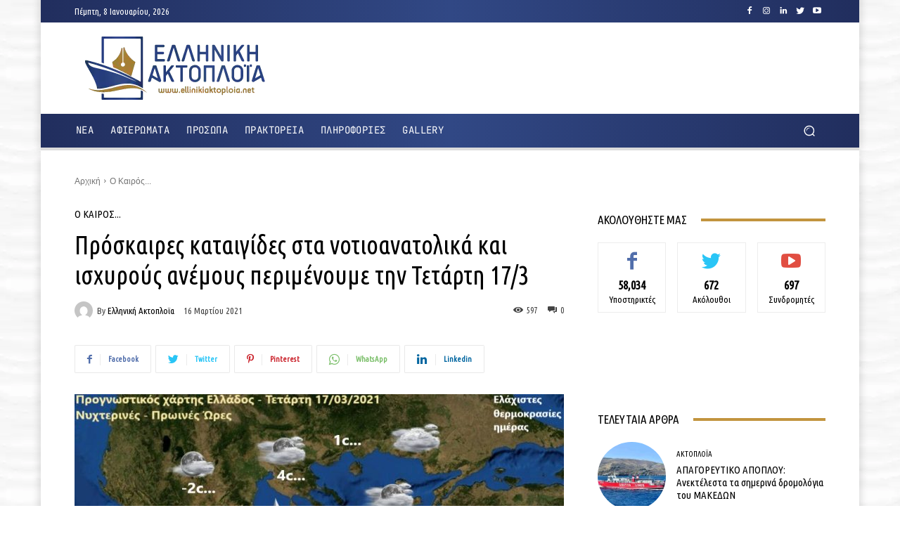

--- FILE ---
content_type: text/html; charset=utf-8
request_url: https://www.google.com/recaptcha/api2/aframe
body_size: 267
content:
<!DOCTYPE HTML><html><head><meta http-equiv="content-type" content="text/html; charset=UTF-8"></head><body><script nonce="qm_lea3YjwbQt5h1CxxKjw">/** Anti-fraud and anti-abuse applications only. See google.com/recaptcha */ try{var clients={'sodar':'https://pagead2.googlesyndication.com/pagead/sodar?'};window.addEventListener("message",function(a){try{if(a.source===window.parent){var b=JSON.parse(a.data);var c=clients[b['id']];if(c){var d=document.createElement('img');d.src=c+b['params']+'&rc='+(localStorage.getItem("rc::a")?sessionStorage.getItem("rc::b"):"");window.document.body.appendChild(d);sessionStorage.setItem("rc::e",parseInt(sessionStorage.getItem("rc::e")||0)+1);localStorage.setItem("rc::h",'1767861032714');}}}catch(b){}});window.parent.postMessage("_grecaptcha_ready", "*");}catch(b){}</script></body></html>